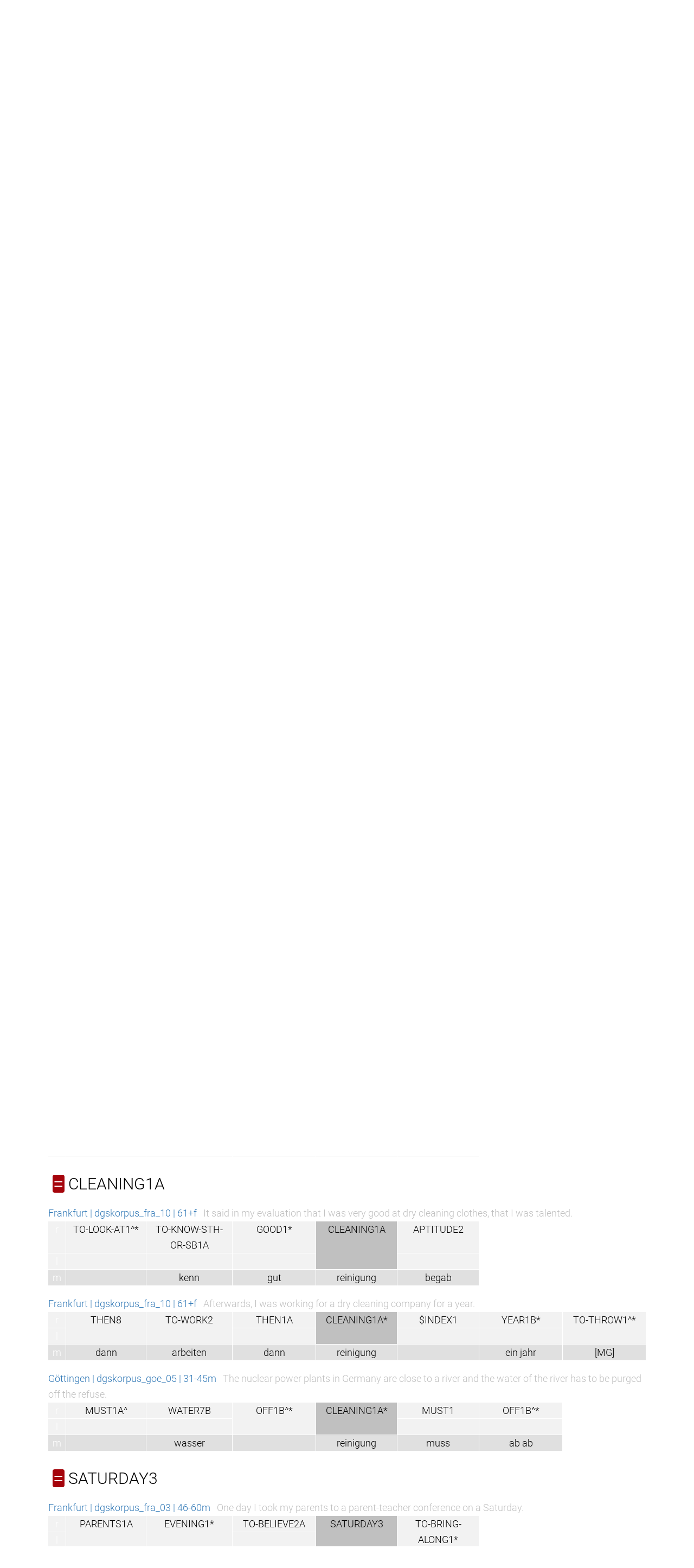

--- FILE ---
content_type: text/html
request_url: https://www.sign-lang.uni-hamburg.de/meinedgs/types/type3884_en.html
body_size: 311
content:
<?xml version="1.0" encoding="utf-8"?>
<!DOCTYPE html PUBLIC "-//W3C//DTD XHTML 1.0 Transitional//EN" "http://www.w3.org/TR/xhtml1/DTD/xhtml1-transitional.dtd">
<html xmlns="http://www.w3.org/1999/xhtml">
	<head>
		<meta http-equiv="content-type" content="text/html; charset=utf-8" />
		<meta http-equiv="content-language" content="en" />

<title>Redirecting...</title>
<meta http-equiv="REFRESH" content="0; URL=type13096_en.html#type3884" />
</head>
<body>
</body>
</html>


--- FILE ---
content_type: text/html
request_url: https://www.sign-lang.uni-hamburg.de/meinedgs/types/type13096_en.html
body_size: 8547
content:
<!DOCTYPE html>
<html lang="en">
<head>
    <title>TO-CLEAN-UP1A^</title>
    <meta http-equiv="X-UA-Compatible" content="IE=edge" />
	<meta name="viewport" content="width=device-width, initial-scale=1" />
    <meta charset="utf-8" />
    <meta name="robots" content="index,follow" />
    <link href="../css/roboto.css" rel="stylesheet" />
    <link href="../css/fontawesome.min.css" rel="stylesheet" />
	<link href="../css/solid.min.css" rel="stylesheet">
    <link href="../css/academicons.min.css" rel="stylesheet" />
	<link href="../css/bootstrap.min.css" rel="stylesheet" />
    <link href="../css/bootstrap-select.min.css" rel="stylesheet" />
    <link href="../css/bootstrap_custom_24.min.css" rel="stylesheet" />
    <link href="../css/portal1.css" rel="stylesheet" />
    <link href="../css/portal2.css" rel="stylesheet" />
    <link href="../css/concord.css" rel="stylesheet" />
    <link href="../css/hamnosys.css" rel="stylesheet" />


    <script src="../js/jquery.min.js" type="text/javascript"></script>
    <script src="../js/bootstrap.min.js" type="text/javascript"></script>
    <script src="../js/bootstrap-select.min.js" type="text/javascript"></script>
	<script src="../js/superfish.min.js" type="text/javascript"></script>
	<script src="../js/slick.min.js" type="text/javascript"></script>
	<script src="../js/jquery.easing.1.3.js" type="text/javascript"></script>
    <script src="../js/jquery.cookie.js" type="text/javascript"></script>
    <script src="../js/custom.js" type="text/javascript"></script>
	<script src="../js/highlighter.js"></script>
</head>
<body>
<header>
    <div class="headerTop">
        <div class="container">
            <div class="row">
                <div class="col-md-6 col-sm-6">
                    <section class="logo">
                        <a href="http://www.dgs-korpus.de" title="Project Site">
                            <img class="img-responsive" src="../graphics/dgskorpus.png" srcset="../graphics/dgskorpus.png 1x, ../graphics/dgskorpus@2x.png 2x" title="DGS-Korpus" alt="Link to the main project" />
                        </a>
                    </section>
                    <button class="mobile closed" onclick="menu_hamburger(this);">
                        <i class="fa fa-bars" aria-hidden="true"></i>
                        <i class="fa fa-times" aria-hidden="true"></i>
                    </button>
                </div>
                <div class="col-md-18 col-sm-18">
                    <nav class="desktop hiddem-xs">
                        <ul>
                           <li><a href="../ling/start_en.html">Home</a></li>
                           <li><a href="../ling/start-name_en.html">Transcripts</a></li>
                           <li><a href="../ling/types_en.html">Types</a></li>
                           <li><a href="../ling/keywords_en.html">Keywords</a></li>
                           <li><a href="../ling/license_en.html">License</a></li>
                           <li id="de"><a href="#de" onclick="window.location.href=window.location.href.replace('_en','_de');return false;">DE</a> | EN</li>
                       </ul>
                    </nav>
                </div>
            </div>
        </div>
    </div>
        <div class="headerBottom">
        <div class="container big">
            <div class="row">
                <div class="col-md-24">
                    <div class="slideshow">
                        <img src="../slides/slide0@2x.jpg" alt="" title="Participants of the DGS-Korpus project" />
                        <img src="../slides/slide1@2x.jpg" alt="" title="Participants of the DGS-Korpus project" />
                        <img src="../slides/slide2@2x.jpg" alt="" title="Participants of the DGS-Korpus project" />
                        <img src="../slides/slide3@2x.jpg" alt="" title="Participants of the DGS-Korpus project" />
                        <img src="../slides/slide4@2x.jpg" alt="" title="Participants of the DGS-Korpus project" />
                        <img src="../slides/slide5@2x.jpg" alt="" title="Participants of the DGS-Korpus project" />
                        <img src="../slides/slide6@2x.jpg" alt="" title="Participants of the DGS-Korpus project" />
                        <img src="../slides/slide7@2x.jpg" alt="" title="Participants of the DGS-Korpus project" />
                        <img src="../slides/slide8@2x.jpg" alt="" title="Participants of the DGS-Korpus project" />
                        <img src="../slides/slide9@2x.jpg" alt="" title="Participants of the DGS-Korpus project" />
                        <img src="../slides/slide10@2x.jpg" alt="" title="Participants of the DGS-Korpus project" />

                    </div>
                </div>
            </div>
         </div>
    </div>

</header>
<main>
    <section class="textBox">
        <div class="container">
            <div class="row">
                <div class="col-md-24">
                    <div class="textWrapper">
					<p><a href="https://doi.org/10.25592/dgs.corpus-3.0-type-13096"><img src="../badges/corpus-3.0-type-13096.svg" alt="DOI: /10.25592/dgs.corpus-3.0-type-13096"></a></p>

<h1 class="type3">TO-CLEAN-UP1A^</h1>
	<table class="citation">
	<tr><td rowspan="2"><video id="player" src="https://www.sign-lang.uni-hamburg.de/korpusdict/clips/3355866_1.mp4" width="320" height="180" muted="muted" autoplay="autoplay" onclick="if (this.paused) { this.play(); } else { this.pause(); }; return true;">
       <source src="https://www.sign-lang.uni-hamburg.de/korpusdict/clips/3355866_1.mp4" type="video/mp4">
	</video><td class="hamnosys" title="hamparbegin,hamfist,hamextfingerol,hampalmd,hamplus,hamfist,hamextfingeror,hampalmu,hamparend,hampalm,hamtouch,hamseqbegin,hammoveil,hamsmallmod,hammoveor,hamsmallmod,hamseqend,hamrepeatfromstart"></td></tr>
	<tr><td>			<a href="https://www.sign-lang.uni-hamburg.de/korpusdict/bags/bag584.html" title="DW-DGS Eintrag 584"><span class="numxxl">584</span></a>
 <a href="https://www.sign-lang.uni-hamburg.de/glex/glossen/g13096.html"><img class="LEX" src="https://www.sign-lang.uni-hamburg.de/glex/resource/icon-192.png" width="64" height="64" title="GLex" alt="Link zum Fachgebärdenlexikon „Gesundheit und Pflege“" /></a> <a href="https://www.sign-lang.uni-hamburg.de/galex/glossen/g13096.html"><img class="LEX" src="https://www.sign-lang.uni-hamburg.de/galex/resource/icon-192.png" width="64" height="64" title="GaLex" alt="Link zum Fachgebärdenlexikon „Gärtnerei und Landschaftsbau“" /></a>
	</td></tr></table>
	<div class="buttons">
		<div class="perspectives fa-flip-horizontal" onclick="flipPlaybackRate(this); return true;"><i class="fas fa-tachometer-alt" aria-hidden="true"></i></div>
		<div class="perspectives" id="p1" onclick="player.pause(); player.src=player.src.replace(/_[1234]/,'_1'); return true;">frontal</div>
		<div class="perspectives" id="p2" onclick="player.pause(); player.src=player.src.replace(/_[1234]/,'_2'); return true;">45°</div>
		<div class="perspectives" id="p3" onclick="player.pause(); player.src=player.src.replace(/_[1234]/,'_3'); return true;">90°</div>
		<div class="perspectives" id="p4" onclick="player.pause(); player.src=player.src.replace(/_[1234]/,'_4'); return true;">from above</div>
	</div>

<table class="concord">

<tbody onclick="$(this).next('tbody').toggle('slow');">
<tr id="type13096" class="type1">
	<td colspan="8"><span title="Not conventionalised use of the sign" class="num">≙</span> TO-CLEAN-UP1A^</td>
</tr>
</tbody>
<tbody>
 			<tr class="source"><td colspan="8"><a href="../html/1250646_en.html#t00072418">Rostock | dgskorpus_mvp_05 | 61+m</a>&nbsp;&nbsp;&nbsp;<span class="translation">But they only gave us bed linen; I would have liked money much better.</span></td></tr>
 			<tr class="righthand"><td class="handle">r</td><td rowspan="3" class="empty" /><td rowspan="3" class="empty" /><td class="nonmanual" rowspan="2"><a href="type16655_en.html">$ORAL^</a></td><td class="focus" rowspan="2">TO-CLEAN-UP1A^</td><td></td><td></td></tr>
<tr class="lefthand"><td class="handle">l</td><td><a href="type8357_en.html">RATHER1</a></td><td><a href="type7191_en.html">MONEY1A*</a></td></tr>
<tr class="mouth"><td class="handle">m</td><td>aber</td><td>bettwäsche</td><td>lieber</td><td>geld</td></tr>

 			<tr class="source"><td colspan="8"><a href="../html/1431896_en.html#t00083702">Schleswig-Holstein | dgskorpus_sh_08 | 46-60m</a>&nbsp;&nbsp;&nbsp;<span class="translation">I can tell you, it was really shabby there.</span></td></tr>
 			<tr class="righthand"><td class="handle">r</td><td rowspan="3" class="empty" /><td rowspan="3" class="empty" /><td><a href="type3524_en.html">VERY6</a></td><td class="focus" rowspan="2">TO-CLEAN-UP1A^</td></tr>
<tr class="lefthand"><td class="handle">l</td><td></td></tr>
<tr class="mouth"><td class="handle">m</td><td>[MG]</td><td>[MG]</td></tr>

 			<tr class="source"><td colspan="8"><a href="../html/1181159_en.html#t00073440">Stuttgart | dgskorpus_stu_09 | 18-30m</a>&nbsp;&nbsp;&nbsp;<span class="translation">You weren‘t allowed to eat the food all by yourself; it had to be shared with everyone.</span></td></tr>
 			<tr class="righthand"><td class="handle">r</td><td rowspan="3" class="empty" /><td rowspan="3" class="empty" /><td><a href="type2426_en.html">TO-EAT-OR-FOOD1*</a></td><td class="focus" rowspan="2">TO-CLEAN-UP1A^</td><td><a href="type2757_en.html">NO2A</a></td><td rowspan="2"><a href="type10280_en.html">TO-DIVIDE5</a></td><td rowspan="2"><a href="type16636_en.html">$GEST-OFF^</a></td></tr>
<tr class="lefthand"><td class="handle">l</td><td></td><td></td></tr>
<tr class="mouth"><td class="handle">m</td><td></td><td>aus</td><td></td><td>teilen</td><td></td></tr>

 			<tr class="source"><td colspan="8"><a href="../html/1418889_en.html#t00021715">Berlin | dgskorpus_ber_08 | 46-60f</a>&nbsp;&nbsp;&nbsp;<span class="translation">One time we pulled a prank and smeared soap all over the blackboard.</span></td></tr>
 			<tr class="righthand"><td class="handle">r</td><td class="nondom" rowspan="2"><a href="type2253_en.html">ON1A</a></td><td></td><td class="nondom" rowspan="2"><a href="type9899_en.html">BLACKBOARD1B</a></td><td></td><td></td><td></td><td></td></tr>
<tr class="lefthand"><td class="handle">l</td><td><a href="type50458_en.html">$ALPHA1:T*</a></td><td class="focus">TO-CLEAN-UP1A^*</td><td><a href="type44593_en.html">$GEST-TO-PONDER1^</a></td><td><a href="type15865_en.html">TO-RUB2^</a></td><td><a href="type13096_en.html">TO-CLEAN-UP1A^*</a></td></tr>
<tr class="mouth"><td class="handle">m</td><td>auf</td><td colspan="3">tafel</td><td></td><td>seife</td><td>[MG]</td></tr>

 			<tr class="source"><td colspan="8"><a href="../html/1418889_en.html#t00021939">Berlin | dgskorpus_ber_08 | 46-60f</a>&nbsp;&nbsp;&nbsp;<span class="translation">One time we pulled a prank and smeared soap all over the blackboard.</span></td></tr>
 			<tr class="righthand"><td class="handle">r</td><td></td><td></td><td></td><td></td></tr>
<tr class="lefthand"><td class="handle">l</td><td><a href="type13096_en.html">TO-CLEAN-UP1A^*</a></td><td><a href="type44593_en.html">$GEST-TO-PONDER1^</a></td><td><a href="type15865_en.html">TO-RUB2^</a></td><td class="focus">TO-CLEAN-UP1A^*</td></tr>
<tr class="mouth"><td class="handle">m</td><td>…</td><td></td><td>seife</td><td>[MG]</td></tr>

 			<tr class="source"><td colspan="8"><a href="../html/1418889_en.html#t00022425">Berlin | dgskorpus_ber_08 | 46-60f</a>&nbsp;&nbsp;&nbsp;<span class="translation">The teacher then had trouble writing something in chalk on the blackboard.</span></td></tr>
 			<tr class="righthand"><td class="handle">r</td><td><a href="type12017_en.html">TEACHER2*</a></td><td><a href="type15818_en.html">TO-WRITE1D^*</a></td><td><a href="type15865_en.html">TO-RUB2^*</a></td><td class="focus" rowspan="2">TO-CLEAN-UP1A^*</td><td><a href="type14428_en.html">TO-RUB1^*</a></td><td><a href="type13096_en.html">TO-CLEAN-UP1A^*</a></td><td></td></tr>
<tr class="lefthand"><td class="handle">l</td><td></td><td></td><td></td><td></td><td></td><td><a href="type4666_en.html">SMOOTH-OR-SLICK3*</a></td></tr>
<tr class="mouth"><td class="handle">m</td><td>l{ehrer}</td><td>[MG]</td><td colspan="3">seife</td><td></td><td></td></tr>

 			<tr class="source"><td colspan="8"><a href="../html/1418889_en.html#t00022521">Berlin | dgskorpus_ber_08 | 46-60f</a>&nbsp;&nbsp;&nbsp;<span class="translation">The teacher then had trouble writing something in chalk on the blackboard.</span></td></tr>
 			<tr class="righthand"><td class="handle">r</td><td><a href="type15865_en.html">TO-RUB2^*</a></td><td rowspan="2"><a href="type13096_en.html">TO-CLEAN-UP1A^*</a></td><td><a href="type14428_en.html">TO-RUB1^*</a></td><td class="focus">TO-CLEAN-UP1A^*</td><td></td><td><a href="type44523_en.html">TO-WRITE1B^</a></td><td></td></tr>
<tr class="lefthand"><td class="handle">l</td><td></td><td></td><td></td><td><a href="type4666_en.html">SMOOTH-OR-SLICK3*</a></td><td></td><td><a href="type2620_en.html">CAN1*</a></td></tr>
<tr class="mouth"><td class="handle">m</td><td colspan="3">seife</td><td></td><td></td><td>[MG]</td><td>[MG]</td></tr>

 			<tr class="source"><td colspan="8"><a href="../html/1245462_en.html#t00040343">Frankfurt | dgskorpus_fra_07 | 18-30m</a>&nbsp;&nbsp;&nbsp;<span class="translation">Suddenly we ran out of money.</span></td></tr>
 			<tr class="righthand"><td class="handle">r</td><td></td><td></td><td></td><td class="focusnondom" rowspan="2">TO-CLEAN-UP1A^*</td><td></td></tr>
<tr class="lefthand"><td class="handle">l</td><td><a href="type3474_en.html">I1</a></td><td><a href="type16130_en.html">SUDDENLY4^*</a></td><td><a href="type7191_en.html">MONEY1A</a></td><td><a href="type3474_en.html">I1</a></td></tr>
<tr class="mouth"><td class="handle">m</td><td></td><td></td><td>geld</td><td>leer</td><td></td></tr>

</tbody>
<tbody onclick="$(this).next('tbody').toggle('slow');">
<tr id="type3884" class="type1">
	<td colspan="8"><span title="Conventionalised use of the sign, same form" class="num">=</span> CLEANING1A</td>
</tr>
</tbody>
<tbody>
 			<tr class="source"><td colspan="8"><a href="../html/1245887_en.html#t00003248">Frankfurt | dgskorpus_fra_10 | 61+f</a>&nbsp;&nbsp;&nbsp;<span class="translation">It said in my evaluation that I was very good at dry cleaning clothes, that I was talented.</span></td></tr>
 			<tr class="righthand"><td class="handle">r</td><td><a href="type14765_en.html">TO-LOOK-AT1^*</a></td><td><a href="type9333_en.html">TO-KNOW-STH-OR-SB1A</a></td><td><a href="type2567_en.html">GOOD1*</a></td><td class="focus" rowspan="2">CLEANING1A</td><td><a href="type66764_en.html">APTITUDE2</a></td></tr>
<tr class="lefthand"><td class="handle">l</td><td></td><td></td><td></td><td></td></tr>
<tr class="mouth"><td class="handle">m</td><td></td><td>kenn</td><td>gut</td><td>reinigung</td><td>begab</td></tr>

 			<tr class="source"><td colspan="8"><a href="../html/1245887_en.html#t00001647">Frankfurt | dgskorpus_fra_10 | 61+f</a>&nbsp;&nbsp;&nbsp;<span class="translation">Afterwards, I was working for a dry cleaning company for a year.</span></td></tr>
 			<tr class="righthand"><td class="handle">r</td><td rowspan="2"><a href="type81343_en.html">THEN8</a></td><td rowspan="2"><a href="type7443_en.html">TO-WORK2</a></td><td><a href="type2373_en.html">THEN1A</a></td><td class="focus" rowspan="2">CLEANING1A*</td><td><a href="type2143_en.html">$INDEX1</a></td><td><a href="type10139_en.html">YEAR1B*</a></td><td rowspan="2"><a href="type13409_en.html">TO-THROW1^*</a></td></tr>
<tr class="lefthand"><td class="handle">l</td><td></td><td></td><td></td></tr>
<tr class="mouth"><td class="handle">m</td><td>dann</td><td>arbeiten</td><td>dann</td><td>reinigung</td><td></td><td>ein jahr</td><td>[MG]</td></tr>

 			<tr class="source"><td colspan="8"><a href="../html/1248400_en.html#t00025727">Göttingen | dgskorpus_goe_05 | 31-45m</a>&nbsp;&nbsp;&nbsp;<span class="translation">The nuclear power plants in Germany are close to a river and the water of the river has to be purged off the refuse.</span></td></tr>
 			<tr class="righthand"><td class="handle">r</td><td><a href="type13663_en.html">MUST1A^</a></td><td><a href="type26855_en.html">WATER7B</a></td><td rowspan="2"><a href="type13438_en.html">OFF1B^*</a></td><td class="focus" rowspan="2">CLEANING1A*</td><td><a href="type5658_en.html">MUST1</a></td><td><a href="type13438_en.html">OFF1B^*</a></td></tr>
<tr class="lefthand"><td class="handle">l</td><td></td><td></td><td></td><td></td></tr>
<tr class="mouth"><td class="handle">m</td><td></td><td>wasser</td><td></td><td>reinigung</td><td>muss</td><td>ab ab</td></tr>

</tbody>
<tbody onclick="$(this).next('tbody').toggle('slow');">
<tr id="type72922" class="type1">
	<td colspan="8"><span title="Conventionalised use of the sign, same form" class="num">=</span> SATURDAY3</td>
</tr>
</tbody>
<tbody>
 			<tr class="source"><td colspan="8"><a href="../html/1244978_en.html#t00065625">Frankfurt | dgskorpus_fra_03 | 46-60m</a>&nbsp;&nbsp;&nbsp;<span class="translation">One day I took my parents to a parent-teacher conference on a Saturday.</span></td></tr>
 			<tr class="righthand"><td class="handle">r</td><td rowspan="2"><a href="type7243_en.html">PARENTS1A</a></td><td rowspan="2"><a href="type9674_en.html">EVENING1*</a></td><td><a href="type9585_en.html">TO-BELIEVE2A</a></td><td class="focus" rowspan="2">SATURDAY3</td><td rowspan="2"><a href="type10214_en.html">TO-BRING-ALONG1*</a></td></tr>
<tr class="lefthand"><td class="handle">l</td><td></td></tr>
<tr class="mouth"><td class="handle">m</td><td colspan="2">elternabend</td><td>glaube</td><td>samstag</td><td>mit</td></tr>

 			<tr class="source"><td colspan="8"><a href="../html/1246344_en.html#t00031410">Frankfurt | dgskorpus_fra_12 | 61+m</a>&nbsp;&nbsp;&nbsp;<span class="translation">I suppose it was a Saturday/</span></td></tr>
 			<tr class="righthand"><td class="handle">r</td><td><a href="type30993_en.html">THE1</a></td><td><a href="type12507_en.html">WAS1*</a></td><td><a href="type50049_en.html">$NUM-ONE-TO-TEN1A:1</a></td><td class="focus" rowspan="2">SATURDAY3</td><td><a href="type8278_en.html">HERE1</a></td></tr>
<tr class="lefthand"><td class="handle">l</td><td></td><td></td><td></td><td></td></tr>
<tr class="mouth"><td class="handle">m</td><td>das</td><td>war</td><td>ein</td><td colspan="2">samstag</td></tr>

 			<tr class="source"><td colspan="8"><a href="../html/1246772_en.html#t00092917">Frankfurt | dgskorpus_fra_14 | 31-45f</a>&nbsp;&nbsp;&nbsp;<span class="translation">I only taught on Saturdays.</span></td></tr>
 			<tr class="righthand"><td class="handle">r</td><td rowspan="2"><a href="type5740_en.html">TO-TEACH1</a></td><td><a href="type9389_en.html">TO-GO-THERE1*</a></td><td><a href="type2773_en.html">ONLY2A</a></td><td class="focus" rowspan="2">SATURDAY3*</td><td><a href="type3474_en.html">I1</a></td><td><a href="type9389_en.html">TO-GO-THERE1*</a></td></tr>
<tr class="lefthand"><td class="handle">l</td><td></td><td></td><td></td><td></td></tr>
<tr class="mouth"><td class="handle">m</td><td>unterricht</td><td>[MG]</td><td>nur</td><td>samstag</td><td></td><td>[MG]</td></tr>

 			<tr class="source"><td colspan="8"><a href="../html/1246772_en.html#t00112309">Frankfurt | dgskorpus_fra_14 | 31-45f</a>&nbsp;&nbsp;&nbsp;<span class="translation">He told me that he would like to do it on Saturdays.</span></td></tr>
 			<tr class="righthand"><td class="handle">r</td><td><a href="type2978_en.html">SELF1A*</a></td><td><a href="type2519_en.html">TO-LIKE4</a></td><td><a href="type2773_en.html">ONLY2A</a></td><td class="focus" rowspan="2">SATURDAY3*</td></tr>
<tr class="lefthand"><td class="handle">l</td><td></td><td></td><td></td></tr>
<tr class="mouth"><td class="handle">m</td><td>selbst</td><td>möchte</td><td>nur</td><td>samstag</td></tr>

 			<tr class="source"><td colspan="8"><a href="../html/1246772_en.html#t00124007">Frankfurt | dgskorpus_fra_14 | 31-45f</a>&nbsp;&nbsp;&nbsp;<span class="translation">If I would have to start working now, I can only work on Saturdays.</span></td></tr>
 			<tr class="righthand"><td class="handle">r</td><td><a href="type9223_en.html">TO-WISH1B</a></td><td><a href="type2773_en.html">ONLY2A</a></td><td><a href="type3474_en.html">I1</a></td><td class="focus" rowspan="2">SATURDAY3*</td><td rowspan="2"><a href="type31999_en.html">DONE4</a></td><td rowspan="2"><a href="type16636_en.html">$GEST-OFF^</a></td></tr>
<tr class="lefthand"><td class="handle">l</td><td></td><td></td><td></td></tr>
<tr class="mouth"><td class="handle">m</td><td>wünsche</td><td>nur</td><td></td><td colspan="2">samstag</td><td></td></tr>

 			<tr class="source"><td colspan="8"><a href="../html/1247205_en.html#t00000128">Frankfurt | dgskorpus_fra_16 | 31-45f</a>&nbsp;&nbsp;&nbsp;<span class="translation">Last Saturday was an off day for me.</span></td></tr>
 			<tr class="righthand"><td class="handle">r</td><td rowspan="3" class="empty" /><td><a href="type58792_en.html">LAST5*</a></td><td><a href="type86280_en.html">SATURDAY6*</a></td><td class="focus" rowspan="2">SATURDAY3*</td><td><a href="type3474_en.html">I1*</a></td><td rowspan="2"><a href="type10735_en.html">DAY1B</a></td><td rowspan="2"><a href="type6483_en.html">LIKE3A</a></td></tr>
<tr class="lefthand"><td class="handle">l</td><td></td><td></td><td></td></tr>
<tr class="mouth"><td class="handle">m</td><td></td><td colspan="3">samstag</td><td>tag</td><td>[MG]</td></tr>

 			<tr class="source"><td colspan="8"><a href="../html/1247205_en.html#t00001038">Frankfurt | dgskorpus_fra_16 | 31-45f</a>&nbsp;&nbsp;&nbsp;<span class="translation">Last Saturday, I went to a meeting, because a group of deaf people and I were planning the upcoming carnival.</span></td></tr>
 			<tr class="righthand"><td class="handle">r</td><td><a href="type72333_en.html">$INDEX-TO-SCREEN1</a></td><td><a href="type9793_en.html">LAST3</a></td><td><a href="type86280_en.html">SATURDAY6*</a></td><td class="focus" rowspan="2">SATURDAY3*</td><td><a href="type14728_en.html">OUTDOORS2^*</a></td><td rowspan="2"><a href="type2988_en.html">TO-SIT1A*</a></td><td><a href="type8220_en.html">TO1</a></td></tr>
<tr class="lefthand"><td class="handle">l</td><td></td><td></td><td></td><td></td><td></td></tr>
<tr class="mouth"><td class="handle">m</td><td></td><td>[MG]</td><td colspan="2">samstag</td><td></td><td colspan="2">sitzung</td></tr>

 			<tr class="source"><td colspan="8"><a href="../html/1211752_en.html#t00001316">Stuttgart | dgskorpus_stu_06 | 18-30f</a>&nbsp;&nbsp;&nbsp;<span class="translation">I wanted to ask you whether you’d like to come visit from Friday till Saturday?</span></td></tr>
 			<tr class="righthand"><td class="handle">r</td><td><a href="type8218_en.html">TO-VISIT-OR-TO-ATTEND1B*</a></td><td><a href="type75498_en.html">FRIDAY7A</a></td><td><a href="type62056_en.html">ON9</a></td><td class="focus" rowspan="2">SATURDAY3*</td><td rowspan="2"><a href="type17896_en.html">$GEST^*</a></td></tr>
<tr class="lefthand"><td class="handle">l</td><td></td><td></td><td></td></tr>
<tr class="mouth"><td class="handle">m</td><td>…</td><td>freitag</td><td>auf</td><td colspan="2">samstag</td></tr>

 			<tr class="source"><td colspan="8"><a href="../html/1211752_en.html#t00001809">Stuttgart | dgskorpus_stu_06 | 18-30f</a>&nbsp;&nbsp;&nbsp;<span class="translation">Friday till Saturday.</span></td></tr>
 			<tr class="righthand"><td class="handle">r</td><td rowspan="3" class="empty" /><td><a href="type75498_en.html">FRIDAY7A</a></td><td><a href="type62056_en.html">ON9</a></td><td class="focus" rowspan="2">SATURDAY3*</td></tr>
<tr class="lefthand"><td class="handle">l</td><td></td><td></td></tr>
<tr class="mouth"><td class="handle">m</td><td>freitag</td><td>auf</td><td>samstag</td></tr>

 			<tr class="source"><td colspan="8"><a href="../html/1211752_en.html#t00004320">Stuttgart | dgskorpus_stu_06 | 18-30f</a>&nbsp;&nbsp;&nbsp;<span class="translation">But the party is usually either Friday or Saturday night.</span></td></tr>
 			<tr class="righthand"><td class="handle">r</td><td rowspan="2"><a href="type8538_en.html">ALWAYS4A*</a></td><td><a href="type13016_en.html">FRIDAY3B</a></td><td rowspan="2"><a href="type85815_en.html">OR6B*</a></td><td class="focus" rowspan="2">SATURDAY3*</td></tr>
<tr class="lefthand"><td class="handle">l</td><td></td></tr>
<tr class="mouth"><td class="handle">m</td><td>immer</td><td>freitag</td><td>oder</td><td>samstag</td></tr>

</tbody>
<tbody onclick="$(this).next('tbody').toggle('slow');">
<tr id="type4987" class="type1">
	<td colspan="8"><span title="Conventionalised use of the sign, same form" class="num">=</span> TO-CLEAN-UP1A</td>
</tr>
</tbody>
<tbody>
 			<tr class="source"><td colspan="8"><a href="../html/1209746_en.html#t00062923">Nürnberg (Nuremberg) | dgskorpus_nue_09 | 18-30m</a>&nbsp;&nbsp;&nbsp;<span class="translation">If something like that happened in Germany, it would be tidied up in no time.</span></td></tr>
 			<tr class="righthand"><td class="handle">r</td><td rowspan="2"><a href="type7626_en.html">IT-HAPPENS1*</a></td><td><a href="type2143_en.html">$INDEX1</a></td><td><a href="type66570_en.html">IMMEDIATELY2B</a></td><td class="focus" rowspan="2">TO-CLEAN-UP1A</td><td rowspan="2"><a href="type5514_en.html">ORDER1B</a></td><td rowspan="2"><a href="type2886_en.html">CLEAN1*</a></td></tr>
<tr class="lefthand"><td class="handle">l</td><td></td><td></td></tr>
<tr class="mouth"><td class="handle">m</td><td colspan="2">passiert</td><td>sofort</td><td>[MG]</td><td>ordnung</td><td>sauber</td></tr>

 			<tr class="source"><td colspan="8"><a href="../html/1289910_en.html#t00083119">Münster | dgskorpus_mst_03 | 18-30f</a>&nbsp;&nbsp;&nbsp;<span class="translation">I looked at the pictures and was blown away.</span></td></tr>
 			<tr class="righthand"><td class="handle">r</td><td rowspan="2"><a href="type88117_en.html">TO-LEAF-THROUGH-PILE1</a></td><td rowspan="2"><a href="type31576_en.html">ALREADY1A*</a></td><td><a href="type88066_en.html">MY-MOUTH-IS-WATERING2</a></td><td class="focus" rowspan="2">TO-CLEAN-UP1A*</td></tr>
<tr class="lefthand"><td class="handle">l</td><td></td></tr>
<tr class="mouth"><td class="handle">m</td><td>[MG]</td><td>schon</td><td>[MG]</td><td>[MG]</td></tr>

</tbody>
<tbody onclick="$(this).next('tbody').toggle('slow');">
<tr id="type3942" class="type1">
	<td colspan="8"><span title="Conventionalised use of the sign, same form" class="num">=</span> TO-CLEAN1A</td>
</tr>
</tbody>
<tbody>
 			<tr class="source"><td colspan="8"><a href="../html/1420216_en.html#t00061817">Berlin | dgskorpus_ber_14 | 18-30f</a>&nbsp;&nbsp;&nbsp;<span class="translation">Some of my friends' basements were soiled and destroyed, but no one’s house collapsed.</span></td></tr>
 			<tr class="righthand"><td class="handle">r</td><td><a href="type6889_en.html">YES1A</a></td><td rowspan="2"><a href="type12357_en.html">EVERYWHERE1*</a></td><td rowspan="2"><a href="type24287_en.html">UNDER1A^*</a></td><td class="focus" rowspan="2">TO-CLEAN1A*</td><td><a href="type2931_en.html">DIRTY2*</a></td><td rowspan="2"><a href="type8445_en.html">HOUSE2</a></td><td rowspan="2"><a href="type2145_en.html">$PROD</a></td></tr>
<tr class="lefthand"><td class="handle">l</td><td></td><td></td></tr>
<tr class="mouth"><td class="handle">m</td><td>ja</td><td>überall</td><td>keller</td><td>putzen</td><td></td><td>haus</td><td></td></tr>

</tbody>
<tbody onclick="$(this).next('tbody').toggle('slow');">
<tr id="type10724" class="type1">
	<td colspan="8"><span title="Conventionalised use of the sign, same form" class="num">=</span> TO-DELETE1C</td>
</tr>
</tbody>
<tbody>
 			<tr class="source"><td colspan="8"><a href="../html/1212218_en.html#t00145017">Frankfurt | dgskorpus_fra_05 | 46-60m</a>&nbsp;&nbsp;&nbsp;<span class="translation">They’ll gather all the information until the day you die; then, they’ll delete it.</span></td></tr>
 			<tr class="righthand"><td class="handle">r</td><td><a href="type13749_en.html">TO-DISPATCH1^*</a></td><td><a href="type2320_en.html">UNTIL1</a></td><td><a href="type6742_en.html">DEATH2</a></td><td class="focus" rowspan="2">TO-DELETE1C</td></tr>
<tr class="lefthand"><td class="handle">l</td><td></td><td></td><td></td></tr>
<tr class="mouth"><td class="handle">m</td><td>sammeln</td><td>bis</td><td>tot</td><td>[MG]</td></tr>

</tbody>
<tbody onclick="$(this).next('tbody').toggle('slow');">
<tr id="type3170" class="type1">
	<td colspan="8"><span title="Conventionalised use of the sign, same form" class="num">=</span> TO-WASH1A</td>
</tr>
</tbody>
<tbody>
 			<tr class="source"><td colspan="8"><a href="../html/1179868_en.html#t00071024">Bremen | dgskorpus_hb_06 | 31-45f</a>&nbsp;&nbsp;&nbsp;<span class="translation">You'd take care of the laundry, cook, and then open the door and notice everyone hearing is already gone.</span></td></tr>
 			<tr class="righthand"><td class="handle">r</td><td rowspan="3" class="empty" /><td rowspan="3" class="empty" /><td rowspan="3" class="empty" /><td class="focus" rowspan="2">TO-WASH1A</td><td rowspan="2"><a href="type61789_en.html">TO-STIR6^</a></td><td rowspan="2"><a href="type2448_en.html">DONE1A</a></td><td><a href="type43355_en.html">TO-RUN8*</a></td></tr>
<tr class="lefthand"><td class="handle">l</td><td></td></tr>
<tr class="mouth"><td class="handle">m</td><td>waschen</td><td>rühren</td><td></td><td></td></tr>

 			<tr class="source"><td colspan="8"><a href="../html/1585286_en.html#t00022703">Leipzig | dgskorpus_lei_15 | 18-30f</a>&nbsp;&nbsp;&nbsp;<span class="translation">It also wouldn't matter that I only had dirty clothes left to wear.</span></td></tr>
 			<tr class="righthand"><td class="handle">r</td><td rowspan="3" class="empty" /><td rowspan="2"><a href="type9563_en.html">WHATEVER3*</a></td><td rowspan="2"><a href="type46574_en.html">CLOTHES5A*</a></td><td class="focus" rowspan="2">TO-WASH1A</td><td rowspan="2"><a href="type18738_en.html">LIKE4A^*</a></td><td><a href="type2931_en.html">DIRTY2</a></td><td rowspan="2"><a href="type9563_en.html">WHATEVER3*</a></td></tr>
<tr class="lefthand"><td class="handle">l</td><td></td></tr>
<tr class="mouth"><td class="handle">m</td><td colspan="2">egal</td><td>waschen</td><td></td><td>schmutzig</td><td>egal</td></tr>

 			<tr class="source"><td colspan="8"><a href="../html/1204691_en.html#t00164826">München (Munich) | dgskorpus_mue_01 | 61+f</a>&nbsp;&nbsp;&nbsp;<span class="translation">Laundress or dressmaker, nothing else.</span></td></tr>
 			<tr class="righthand"><td class="handle">r</td><td rowspan="2"><a href="type49833_en.html">$LIST1:1of1d</a></td><td rowspan="2"><a href="type13249_en.html">END1^</a></td><td rowspan="2"><a href="type3170_en.html">TO-WASH1A*</a></td><td class="focus" rowspan="2">TO-WASH1A</td><td rowspan="2"><a href="type49833_en.html">$LIST1:2of2d*</a></td><td rowspan="2"><a href="type13635_en.html">TO-SEW1^*</a></td><td rowspan="2"><a href="type49833_en.html">$LIST1:3of3d</a></td></tr>
<tr class="lefthand"><td class="handle">l</td></tr>
<tr class="mouth"><td class="handle">m</td><td></td><td>nur</td><td></td><td>wäsche</td><td></td><td colspan="2">damenschneider</td></tr>

 			<tr class="source"><td colspan="8"><a href="../html/1250646_en.html#t00040833">Rostock | dgskorpus_mvp_05 | 61+m</a>&nbsp;&nbsp;&nbsp;<span class="translation">But we didn’t get any money, only bed linen. That was disappointing!</span></td></tr>
 			<tr class="righthand"><td class="handle">r</td><td><a href="type7191_en.html">MONEY1A*</a></td><td rowspan="2"><a href="type12730_en.html">TO-PAY9</a></td><td></td><td class="focus" rowspan="2">TO-WASH1A</td><td rowspan="2"><a href="type59986_en.html">$GEST-INCREDIBLE1^</a></td><td class="nonmanual" rowspan="2"><a href="type42583_en.html">$GEST-NM^</a></td></tr>
<tr class="lefthand"><td class="handle">l</td><td></td><td><a href="type77507_en.html">ONLY2B*</a></td></tr>
<tr class="mouth"><td class="handle">m</td><td colspan="2">geld</td><td>nur</td><td colspan="2">bettwäsche</td><td>[MG]</td></tr>

 			<tr class="source"><td colspan="8"><a href="../html/1250646_en.html#t00041038">Rostock | dgskorpus_mvp_05 | 61+m</a>&nbsp;&nbsp;&nbsp;<span class="translation">Only bed linen, just bed linen it was.</span></td></tr>
 			<tr class="righthand"><td class="handle">r</td><td rowspan="3" class="empty" /><td rowspan="3" class="empty" /><td rowspan="3" class="empty" /><td class="focus" rowspan="2">TO-WASH1A</td><td><a href="type42934_en.html">TO-GIVE-HOLD-ON-TO3</a></td><td rowspan="2"><a href="type3170_en.html">TO-WASH1A</a></td><td rowspan="2"><a href="type14038_en.html">TO-MEASURE1A^</a></td></tr>
<tr class="lefthand"><td class="handle">l</td><td></td></tr>
<tr class="mouth"><td class="handle">m</td><td colspan="2">bettwäsche</td><td colspan="2">bettwäsche</td></tr>

 			<tr class="source"><td colspan="8"><a href="../html/1250646_en.html#t00041200">Rostock | dgskorpus_mvp_05 | 61+m</a>&nbsp;&nbsp;&nbsp;<span class="translation">Only bed linen, just bed linen it was.</span></td></tr>
 			<tr class="righthand"><td class="handle">r</td><td rowspan="3" class="empty" /><td rowspan="2"><a href="type3170_en.html">TO-WASH1A</a></td><td><a href="type42934_en.html">TO-GIVE-HOLD-ON-TO3</a></td><td class="focus" rowspan="2">TO-WASH1A</td><td rowspan="2"><a href="type14038_en.html">TO-MEASURE1A^</a></td><td class="nonmanual" rowspan="2"><a href="type42583_en.html">$GEST-NM^</a></td></tr>
<tr class="lefthand"><td class="handle">l</td><td></td></tr>
<tr class="mouth"><td class="handle">m</td><td colspan="2">bettwäsche</td><td colspan="2">bettwäsche</td><td>[MG]</td></tr>

 			<tr class="source"><td colspan="8"><a href="../html/1250646_en.html#t00145547">Rostock | dgskorpus_mvp_05 | 61+m</a>&nbsp;&nbsp;&nbsp;<span class="translation">Many people took the drum out of their washing machine to use it as a grill.</span></td></tr>
 			<tr class="righthand"><td class="handle">r</td><td><a href="type43166_en.html">$GEST-ATTENTION1^</a></td><td><a href="type3124_en.html">MUCH-OR-MANY1A*</a></td><td><a href="type92069_en.html">MUCH-OR-MANY10*</a></td><td class="focus" rowspan="2">TO-WASH1A</td><td rowspan="2"><a href="type13052_en.html">CONTAINER2^*</a></td><td><a href="type14702_en.html">TO-GET1A^*</a></td><td><a href="type13239_en.html">IN-ADDITION1^*</a></td></tr>
<tr class="lefthand"><td class="handle">l</td><td></td><td></td><td></td><td></td><td></td></tr>
<tr class="mouth"><td class="handle">m</td><td></td><td colspan="2">viele</td><td colspan="2">waschmaschinentrommel</td><td>raus</td><td>auf</td></tr>

 			<tr class="source"><td colspan="8"><a href="../html/1211283_en.html#t00004640">Stuttgart | dgskorpus_stu_03 | 31-45m</a>&nbsp;&nbsp;&nbsp;<span class="translation">Exactly, I am from Reutlingen, born-and-bred.</span></td></tr>
 			<tr class="righthand"><td class="handle">r</td><td rowspan="2"><a href="type2517_en.html">EXACTLY1*</a></td><td><a href="type3474_en.html">I1</a></td><td><a href="type50049_en.html">$NUM-ONE-TO-TEN1A:1d</a></td><td class="focus" rowspan="2">TO-WASH1A</td><td rowspan="2"><a href="type2399_en.html">GENUINE1</a></td><td><a href="type88632_en.html">REUTLINGEN1</a></td><td><a href="type10491_en.html">I2</a></td></tr>
<tr class="lefthand"><td class="handle">l</td><td></td><td></td><td></td><td></td></tr>
<tr class="mouth"><td class="handle">m</td><td></td><td></td><td>ein</td><td colspan="2">waschechter</td><td colspan="2">reutlinger</td></tr>

 			<tr class="source"><td colspan="8"><a href="../html/1244796_en.html#t00142421">Frankfurt | dgskorpus_fra_02 | 31-45m</a>&nbsp;&nbsp;&nbsp;<span class="translation">Just like brain washing.</span></td></tr>
 			<tr class="righthand"><td class="handle">r</td><td rowspan="3" class="empty" /><td rowspan="3" class="empty" /><td><a href="type6364_en.html">BRAIN1A</a></td><td class="focus" rowspan="2">TO-WASH1A*</td></tr>
<tr class="lefthand"><td class="handle">l</td><td></td></tr>
<tr class="mouth"><td class="handle">m</td><td colspan="2">gehirnwäsche</td></tr>

 			<tr class="source"><td colspan="8"><a href="../html/1249131-10284534-10424015_en.html#t00080805">Göttingen | dgskorpus_goe_09 | 61+f</a>&nbsp;&nbsp;&nbsp;<span class="translation">But everything was taken off and washed.</span></td></tr>
 			<tr class="righthand"><td class="handle">r</td><td rowspan="3" class="empty" /><td><a href="type2373_en.html">THEN1A*</a></td><td><a href="type2214_en.html">OFF1A</a></td><td class="focus" rowspan="2">TO-WASH1A*</td><td rowspan="2"><a href="type2214_en.html">OFF1A*</a></td><td rowspan="2"><a href="type25791_en.html">TO-FALL1^*</a></td><td><a href="type10491_en.html">I2</a></td></tr>
<tr class="lefthand"><td class="handle">l</td><td></td><td></td><td></td></tr>
<tr class="mouth"><td class="handle">m</td><td>da{nn}</td><td>ab</td><td>waschen</td><td>ab</td><td></td><td></td></tr>

 			<tr class="source"><td colspan="8"><a href="../html/1430396_en.html#t00110413">Köln (Cologne) | dgskorpus_koe_16 | 46-60f</a>&nbsp;&nbsp;&nbsp;<span class="translation">She works at a laundry shop. I‘m a lecturer.</span></td></tr>
 			<tr class="righthand"><td class="handle">r</td><td rowspan="3" class="empty" /><td><a href="type2143_en.html">$INDEX1</a></td><td rowspan="2"><a href="type2246_en.html">TO-WORK1*</a></td><td class="focus" rowspan="2">TO-WASH1A*</td><td rowspan="2"><a href="type14311_en.html">TO-LET1^*</a></td><td><a href="type3474_en.html">I1</a></td><td rowspan="2"><a href="type2246_en.html">TO-WORK1*</a></td></tr>
<tr class="lefthand"><td class="handle">l</td><td></td><td></td></tr>
<tr class="mouth"><td class="handle">m</td><td></td><td>arbei{t}</td><td>w{a}sch</td><td></td><td></td><td>arbei{t}</td></tr>

 			<tr class="source"><td colspan="8"><a href="../html/1584545_en.html#t00070436">Leipzig | dgskorpus_lei_11 | 31-45f</a>&nbsp;&nbsp;&nbsp;<span class="translation">And old washboards are hanging on the walls.</span></td></tr>
 			<tr class="righthand"><td class="handle">r</td><td rowspan="3" class="empty" /><td rowspan="2"><a href="type85815_en.html">OR6B*</a></td><td><a href="type7813_en.html">PAST-OR-BACK-THEN1</a></td><td class="focus" rowspan="2">TO-WASH1A*</td><td rowspan="2"><a href="type3158_en.html">TO-WASH-WASHBOARD1</a></td><td rowspan="2"><a href="type2145_en.html">$PROD</a></td><td rowspan="2"><a href="type16190_en.html">TO-WASH-WASHBOARD1^*</a></td></tr>
<tr class="lefthand"><td class="handle">l</td><td></td></tr>
<tr class="mouth"><td class="handle">m</td><td>oder</td><td>früh</td><td>waschen</td><td></td><td>[MG]</td><td></td></tr>

 			<tr class="source"><td colspan="8"><a href="../html/1204691_en.html#t00164741">München (Munich) | dgskorpus_mue_01 | 61+f</a>&nbsp;&nbsp;&nbsp;<span class="translation">Laundress or dressmaker, nothing else.</span></td></tr>
 			<tr class="righthand"><td class="handle">r</td><td rowspan="3" class="empty" /><td rowspan="2"><a href="type49833_en.html">$LIST1:1of1d</a></td><td rowspan="2"><a href="type13249_en.html">END1^</a></td><td class="focus" rowspan="2">TO-WASH1A*</td><td rowspan="2"><a href="type3170_en.html">TO-WASH1A</a></td><td rowspan="2"><a href="type49833_en.html">$LIST1:2of2d*</a></td><td rowspan="2"><a href="type13635_en.html">TO-SEW1^*</a></td></tr>
<tr class="lefthand"><td class="handle">l</td></tr>
<tr class="mouth"><td class="handle">m</td><td></td><td>nur</td><td></td><td>wäsche</td><td></td><td>damenschneider</td></tr>

 			<tr class="source"><td colspan="8"><a href="../html/1433543_en.html#t00174527">München (Munich) | dgskorpus_mue_07 | 18-30m</a>&nbsp;&nbsp;&nbsp;<span class="translation">I have a colleague who is a real Bavarian.</span></td></tr>
 			<tr class="righthand"><td class="handle">r</td><td><a href="type50049_en.html">$NUM-ONE-TO-TEN1A:1d</a></td><td><a href="type7220_en.html">ON-PERSON1</a></td><td rowspan="2"><a href="type2399_en.html">GENUINE1</a></td><td class="focus" rowspan="2">TO-WASH1A*</td><td rowspan="2"><a href="type2399_en.html">GENUINE1</a></td><td><a href="type27428_en.html">BAVARIA1*</a></td></tr>
<tr class="lefthand"><td class="handle">l</td><td></td><td></td><td></td></tr>
<tr class="mouth"><td class="handle">m</td><td>ein</td><td></td><td></td><td colspan="2">waschechte</td><td>bayern</td></tr>

</tbody>
<tbody onclick="$(this).next('tbody').toggle('slow');">
<tr id="type4072" class="type1">
	<td colspan="8"><span title="Conventionalised use of the sign, form is not identical to the sign" class="num">~</span> TO-CLEAN1C</td>
</tr>
</tbody>
<tbody>
 			<tr class="source"><td colspan="8"><a href="../html/1583322-12534537-13002913_en.html#t00054601">Leipzig | dgskorpus_lei_06 | 61+m</a>&nbsp;&nbsp;&nbsp;<span class="translation">Everything had to be neat and in order, we had to be dressed in clean clothes and we had to clean our shoes at all times.</span></td></tr>
 			<tr class="righthand"><td class="handle">r</td><td rowspan="2"><a href="type13249_en.html">END1^*</a></td><td><a href="type17734_en.html">ALL1A^</a></td><td rowspan="2"><a href="type16295_en.html">SOLID1B^</a></td><td class="focus" rowspan="2">TO-CLEAN1C*</td><td rowspan="2"><a href="type2886_en.html">CLEAN1</a></td><td rowspan="2"><a href="type47784_en.html">DRESS1</a></td><td rowspan="2"><a href="type2886_en.html">CLEAN1</a></td></tr>
<tr class="lefthand"><td class="handle">l</td><td></td></tr>
<tr class="mouth"><td class="handle">m</td><td>ordentlich</td><td></td><td>anständig</td><td>schuhe putzen</td><td>sauber</td><td>kleid</td><td>sauber</td></tr>

</tbody>
<tbody onclick="$(this).next('tbody').toggle('slow');">
<tr id="type2703" class="type1">
	<td colspan="8"><span title="Conventionalised use of the sign, form is not identical to the sign" class="num">~</span> TO-DELETE1A</td>
</tr>
</tbody>
<tbody>
 			<tr class="source"><td colspan="8"><a href="../html/1248862_en.html#t00282815">Göttingen | dgskorpus_goe_07 | 18-30m</a>&nbsp;&nbsp;&nbsp;<span class="translation">I was really confused and my head was empty, like it had been erased.</span></td></tr>
 			<tr class="righthand"><td class="handle">r</td><td><a href="type3474_en.html">I1</a></td><td rowspan="2"><a href="type11007_en.html">CONFUSING1*</a></td><td><a href="type11272_en.html">HEAD1A</a></td><td class="focus" rowspan="2">TO-DELETE1A</td></tr>
<tr class="lefthand"><td class="handle">l</td><td></td><td></td></tr>
<tr class="mouth"><td class="handle">m</td><td></td><td></td><td></td><td>löschen</td></tr>

 			<tr class="source"><td colspan="8"><a href="../html/1290126_en.html#t00002500">Münster | dgskorpus_mst_04 | 31-45m</a>&nbsp;&nbsp;&nbsp;<span class="translation">They managed to eradicate the power in Germany.</span></td></tr>
 			<tr class="righthand"><td class="handle">r</td><td rowspan="3" class="empty" /><td rowspan="2"><a href="type10393_en.html">TO-ACCOMPLISH1C*</a></td><td><a href="type2143_en.html">$INDEX1*</a></td><td class="focus" rowspan="2">TO-DELETE1A</td><td><a href="type17500_en.html">GARBAGE2^*</a></td><td rowspan="2"><a href="type2259_en.html">DISSOLUTION1A</a></td></tr>
<tr class="lefthand"><td class="handle">l</td><td></td><td></td></tr>
<tr class="mouth"><td class="handle">m</td><td>schaff</td><td></td><td>lö{schen}</td><td>[MG]</td><td></td></tr>

 			<tr class="source"><td colspan="8"><a href="../html/1179224_en.html#t00120242">Hamburg | dgskorpus_hh_08 | 46-60f</a>&nbsp;&nbsp;&nbsp;<span class="translation">The sheep can graze off all the budding birch trees as well.</span></td></tr>
 			<tr class="righthand"><td class="handle">r</td><td><a href="type50458_en.html">$ALPHA1:B</a></td><td rowspan="2"><a href="type46874_en.html">TRUNK-TREE3*</a></td><td rowspan="2"><a href="type2145_en.html">$PROD</a></td><td class="focus" rowspan="2">TO-DELETE1A*</td><td rowspan="2"><a href="type4265_en.html">AREA1D*</a></td></tr>
<tr class="lefthand"><td class="handle">l</td><td></td></tr>
<tr class="mouth"><td class="handle">m</td><td colspan="2">birke{n}baum</td><td>[MG]</td><td></td><td></td></tr>

 			<tr class="source"><td colspan="8"><a href="../html/1427810_en.html#t00075622">Köln (Cologne) | dgskorpus_koe_04 | 18-30f</a>&nbsp;&nbsp;&nbsp;<span class="translation">And when we arrive in the evening, we can eat it, the turkey.</span></td></tr>
 			<tr class="righthand"><td class="handle">r</td><td class="nondom" rowspan="2"><a href="type2963_en.html">BOWL1*</a></td><td><a href="type47685_en.html">THIS2*</a></td><td><a href="type2426_en.html">TO-EAT-OR-FOOD1*</a></td><td class="focus" rowspan="2">TO-DELETE1A*</td><td><a href="type5658_en.html">MUST1</a></td></tr>
<tr class="lefthand"><td class="handle">l</td><td></td><td></td><td></td></tr>
<tr class="mouth"><td class="handle">m</td><td></td><td>diese</td><td>essen</td><td>[MG]</td><td>muss</td></tr>

 			<tr class="source"><td colspan="8"><a href="../html/1176340_en.html#t00000133">Schleswig-Holstein | dgskorpus_sh_02 | 18-30f</a>&nbsp;&nbsp;&nbsp;<span class="translation">Look at me. Now you have to erase my story from your memory.</span></td></tr>
 			<tr class="righthand"><td class="handle">r</td><td><a href="type14765_en.html">TO-LOOK-AT1^*</a></td><td><a href="type5658_en.html">MUST1*</a></td><td><a href="type13914_en.html">BRAIN1A^</a></td><td class="focus" rowspan="2">TO-DELETE1A*</td><td><a href="type7230_en.html">MY1</a></td><td><a href="type7979_en.html">HISTORY-OR-STORY2*</a></td></tr>
<tr class="lefthand"><td class="handle">l</td><td></td><td></td><td></td><td></td><td></td></tr>
<tr class="mouth"><td class="handle">m</td><td></td><td>muss</td><td colspan="2">löschen</td><td>meine</td><td>geschichte</td></tr>

 			<tr class="source"><td colspan="8"><a href="../html/1176340_en.html#t00000404">Schleswig-Holstein | dgskorpus_sh_02 | 18-30f</a>&nbsp;&nbsp;&nbsp;<span class="translation">Now you have to forget the things I told you about me before, so I can tell them to you again.</span></td></tr>
 			<tr class="righthand"><td class="handle">r</td><td><a href="type31027_en.html">PAST1^*</a></td><td><a href="type2143_en.html">$INDEX1</a></td><td><a href="type13914_en.html">BRAIN1A^</a></td><td class="focus" rowspan="2">TO-DELETE1A*</td><td><a href="type3474_en.html">I1</a></td><td rowspan="2"><a href="type6814_en.html">TO-SIGN1A</a></td><td rowspan="2"><a href="type6718_en.html">REPETITION1A*</a></td></tr>
<tr class="lefthand"><td class="handle">l</td><td></td><td></td><td></td><td></td></tr>
<tr class="mouth"><td class="handle">m</td><td></td><td></td><td colspan="2">löschen</td><td></td><td></td><td>wiederholung</td></tr>


</tbody>
</table>


                    </div>
     				<p><a class="num" href="../ling/missing_en.php?id=corpus-3.0-type-13096"><i class="fa fa-comment" aria-hidden="true"></i> Report Mistakes</a></p>
               </div>
            </div>
        </div>
    </section>
</main>

<footer>
    <div class="gradient"></div>
    <div class="container">
        <div class="row">
            <div class="col-md-10 col-sm-10">
                <div class="logoWrapper">
                    <section class="logoFooter1">
                        <a href="http://www.awhamburg.de">
                            <img class="img-responsive" src="../graphics/akad-logo.png" srcset="../graphics/akad-logo.png 1x, ../graphics/akad-logo@2x.png 2x, ../graphics/akad-logo@3x.png 3x" title="Academy of Sciences and Humanities in Hamburg" alt="">
                        </a>
                    </section>
                    <section class="logoFooter2">
                        <a href="http://www.uni-hamburg.de">
                            <img class="img-responsive" src="../graphics/uhh-logo.png" srcset="../graphics/uhh-logo.png 1x, ../graphics/uhh-logo@2x.png 2x, ../graphics/uhh-logo@3x.png 3x" title="Universität Hamburg" alt="">
                        </a>
                    </section>
                </div>
            </div>
            <div class="col-md-14 col-sm-14">
                <div class="footerRightTop">
                     <nav>
                        <ul>
                            <li><a href="../overview/contact_en.html">Contact</a></li>
                            <li><a href="../overview/imprint_en.html">Imprint</a></li>
                            <li><a href="../overview/data-privacy_en.html">Data Privacy</a></li>
                        </ul>
                    </nav>
                </div>
            </div>
        </div>
    </div>
</footer>
</body>
</html>


--- FILE ---
content_type: text/javascript
request_url: https://www.sign-lang.uni-hamburg.de/meinedgs/js/custom.js
body_size: 1660
content:
$(document).ready(function(){

	// Cookies #######################################################################################################
	if ($('.videoFilterWrapper').length > 0) {

		var sPageURL = decodeURIComponent(window.location.search.substring(1)),
        sURLVariables = sPageURL.split('&'),
        sParameterName,
        i;
		if (sURLVariables[0].length>0) {
			$.cookie('region', 'all1');
			$.cookie('age', 'all2');
			$.cookie('formats', 'all3');
			$.cookie('topics', 'all4');
    		for (i = 0; i < sURLVariables.length; i++) {
        		sParameterName = sURLVariables[i].split('=');
	        	if (sParameterName[0] === 'region') {
            		$.cookie('region', sParameterName[1]);
        		} else if (sParameterName[0] === 'age') {
            		$.cookie('age', sParameterName[1]);
        		} else if (sParameterName[0] === 'formats') {
            		$.cookie('formats', sParameterName[1]);
        		} else if (sParameterName[0] === 'topics') {
            		$.cookie('topics', sParameterName[1]);
        		}
    		}
		}
		if($.cookie('region') == undefined) { $.cookie('region', 'all1'); }
		if($.cookie('age') == undefined) { $.cookie('age', 'all2'); }
		if($.cookie('formats') == undefined) { $.cookie('formats', 'all3'); }
		if($.cookie('topics') == undefined) { $.cookie('topics', 'all4'); }

		// Überprüfung, ob ein Filter auf der vorherigen Seiten gesetzt wurde
		if($.cookie('region'))
		{
			check = $.cookie('region');
			$( "#region option" ).each(function( index ) {
			  if(check == $( this ).attr('id')) { $( this ).attr('selected', 'selected'); }
			});
		}
		if($.cookie('age'))
		{
			check = $.cookie('age');
			$( "#age option" ).each(function( index ) {
			  if(check == $( this ).attr('id')) { $( this ).attr('selected', 'selected'); }
			});
		}
		if($.cookie('formats'))
		{
			check = $.cookie('formats');
			$( "#formats option" ).each(function( index ) {
			if(check == $( this ).attr('id')) { $( this ).attr('selected', 'selected'); }
			});
		}
		if($.cookie('topics'))
		{
			check = $.cookie('topics');
			$( "#topics option" ).each(function( index ) {
			  if(check == $( this ).attr('id')) { $( this ).attr('selected', 'selected'); }
			});
		}


		// Auswahl einer Selectbox und Speichern in einem Cookie
		$( "#region" ).change(function() {
			$.cookie('region', $(this).children(":selected").attr("id"));
			itemFilter();
		});

		$( "#age" ).change(function() {
			$.cookie('age', $(this).children(":selected").attr("id"));
			itemFilter();
		});

		$( "#formats" ).change(function() {
			$.cookie('formats', $(this).children(":selected").attr('id'));
			itemFilter();
		});

		$( "#topics" ).change(function() {
			$.cookie('topics', $(this).children(":selected").attr('id'));
			itemFilter();
		});

		function itemFilter()
		{
			var pageid=window.location.pathname.replace(/.*\/(.*)\.html/,'$1');
			var tempRegion = $.cookie('region');
			var tempAge = $.cookie('age');
			var tempFormats = $.cookie('formats');
			var tempTopic = $.cookie('topics');

			$( ".teaserWrapper .teaserBox" ).each(function( index ) {
				var stringAge = $(this).attr('data-age');
				var arrayAge = stringAge.split("|");

				var stringTopics = $(this).attr('data-topics');
				var arrayTopics = stringTopics.split("|");

				if((tempRegion == 'all1' || $(this).attr('data-region') == tempRegion) &&
				  (tempAge == 'all2' || arrayAge.indexOf(tempAge) != -1) &&
				  (tempFormats == 'all3' || $(this).attr('data-format') == tempFormats || (tempFormats=='for0' && $(this).attr('data-format') != 'for7')) &&
				  (tempTopic == 'all4' || arrayTopics.indexOf(tempTopic) != -1) &&
				  (pageid != $(this).attr('data-id')))
				  {
					$(this).show();
				  }
				  else
				  {
					$(this).hide();
				  }
			});
			$( ".filterRegion" ).text($('#region').children(":selected").text() + ', ');
			$( ".filterAge" ).text($('#age').children(":selected").text() + ', ');
			$( ".filterFormats" ).text($('#formats').children(":selected").text() + ', ');
			$( ".filterTopics" ).text($('#topics').children(":selected").text());
		}

		itemFilter();
	}



	// Video teilen ########################################################################################################
	$('.socialIconsOpen .fa').click(function () {
    	$(this).parent().parent().find('.socialIconsInner').slideToggle(500);
    });
	$('.socialIconsOpen .share').click(function () {
    	$(this).parent().parent().find('.socialIconsInner').slideToggle(500);
    });

	// Slick Slider ########################################################################################################
	$('.slideshow').slick({
        infinite: true,
        arrows: false,
        slidesToShow: 1,
        slidesToScroll: 1,
        autoplay: true,
        dots: false,
		fade: true,
        speed: 1000,
		pauseOnHover: false,
		prevArrow: '<button type="button" class="slick-prev"><i class="fa fa-chevron-left"></i></button>',
		nextArrow: '<button type="button" class="slick-next"><i class="fa fa-chevron-right"></i></button>'
    });

    // Mobil nav ########################################################################################################
    $( "button.mobile" ).click(function() {
        $( "nav.desktop" ).slideToggle( "slow", function() {  });
        if($(this).hasClass('closed')){
            $( this ).removeClass( "closed" ).addClass( "opened" );
        }else{
            $( this ).removeClass( "opened" ).addClass( "closed" );
        }
    });

	// Scroll up Button ########################################################################################################
	$('.position .top').click(function(e){
	  e.preventDefault();
	  target = 'body';

	  $('html, body').animate({
		scrollTop: $(target).offset().top
	  }, 1200, 'easeInOutQuart');
	});
});
function checkBrowserName(name)
{
	var agent = navigator.userAgent.toLowerCase();
	if (agent.indexOf(name.toLowerCase())>-1) {
		return true;
	}
	return false;
}
